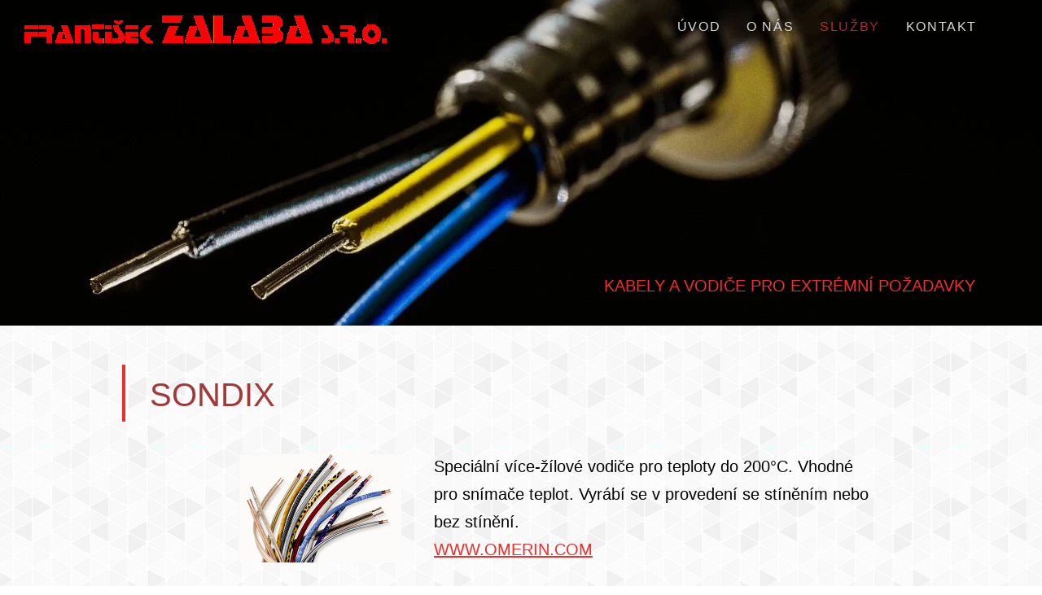

--- FILE ---
content_type: text/html; charset=UTF-8
request_url: http://zalaba.cz/sluzby.php
body_size: 1909
content:
<!DOCTYPE HTML PUBLIC "-//W3C//DTD HTML 4.01 Transitional//EN">
<html>
    <head>
        <meta http-equiv="content-type" content="text/html; charset=utf-8">
        <meta name="keywords" content="František Zalaba, František, Zalaba, kabely, vodiče, extrémní, kabely a vodiče, Nové Město na Moravě, Maršovice, kabely a vodiče pro extrémní požadavky">
        <meta name="description" content="František Zalaba s.r.o. - Kabely a vodiče pro extrémní požadavky">
        <meta name="author" content="František Zalaba">
        <meta name="robots" content="index,follow" />
        <meta name="googlebot" content="index" />
        <meta name="Rating" content="General" />
        <meta name="viewport" content="width=device-width, initial-scale=1.0">
        <link rel="stylesheet" href="style.css">
        <title>František Zalaba | Služby</title>
            <style type="text/css">
                .sluzby_active {
                    color: rgba(237,46,41, 0.8);
                }
            </style>
    </head>
    <body>
    <div class="cela_stranka">
        <div>
            
<!--<link rel="stylesheet" href="menu.css">-->

<nav>
    <ul class="zahlavi-img">
        <div class="odkazy">

            <li><span class="index-jmeno"><img src="images/logo.png"></span></li>
            <div class="menu-responzive">
                <li style="float:right"><a href="kontakt.php" class="kontakt_active">KONTAKT</a></li>
                <li style="float:right"><a href="sluzby.php" class="sluzby_active">SLUŽBY</a></li> 
                <li style="float:right"><a href="o_nas.php" class="o_nas_active">O NÁS</a></li>  
                <li style="float:right"><a href="index.php" class="index_active">ÚVOD</a></li>
            </div>                   
        </div> 
        <div class="menu-text">KABELY A VODIČE PRO EXTRÉMNÍ POŽADAVKY</div> 
    </ul>
</nav>



        </div>
        <br>
    
        <div class="main">
            <div class="main-cara">
                <div class="main-nadpis">SONDIX</div> 
            </div>
            <br>
            <div class="main-text-sluzby">
                <div class="main-text-sluzby-levy">
                    <img class="main-text-img" src="images/sondixS.jpg">                   
                </div>
                <div class="main-text-sluzby-pravy">
                    Speciální více-žílové vodiče pro teploty do 200°C. Vhodné pro snímače teplot. Vyrábí se v provedení se stíněním nebo bez stínění. <br>
                    <a href="https://www.omerin.com/" class="main-odkaz">WWW.OMERIN.COM</a>
                </div>
            </div>
            <br><br>
            <div class="main-cara">
                <div class="main-nadpis">NI - VODIČE</div> 
            </div>
                <br>
            <div class="main-text-sluzby">
                <div class="main-text-sluzby-levy">
                    <img class="main-text-img" src="images/niS.jpg">                   
                </div>
                <div class="main-text-sluzby-pravy">
                    Vodiče a kabely s niklovým jádrem pro vysokou teplotní odolnost až do 1400°C. Použití pro ocelárny, sklárny a výrobce topných těles. <br>
                    <a href="https://www.omerin.com/" class="main-odkaz">WWW.OMERIN.COM</a>
                </div>
            </div>
            <br><br>
            <div class="main-cara">
                <div class="main-nadpis">SILICOUL</div> 
            </div>
                <br>
            <div class="main-text-sluzby">
                <div class="main-text-sluzby-levy">
                    <img class="main-text-img" src="images/silicoulS.jpg">                   
                </div>
                <div class="main-text-sluzby-pravy">
                    Teplotně odolné jednožilové kabely pro přívod elektrické energie k technologickým zařízením. Varianty 1,1kV – 13,8kV a průřez až 400mm2.<br>
                    <a href="https://www.omerin.com/" class="main-odkaz">WWW.OMERIN.COM</a>
                </div>
            </div>
            <br><br>
            <div class="main-cara">
                <div class="main-nadpis">SILIKONOVÉ VODIČE</div> 
            </div>
                <br>
            <div class="main-text-sluzby">
                <div class="main-text-sluzby-levy">
                    <img class="main-text-img" src="images/silicableS.jpg">                   
                </div>
                <div class="main-text-sluzby-pravy">
                    Standardní vodiče a kabely se silikonovou izolací pro použití do 230°C.<br>
                    <a href="https://www.omerin.com/" class="main-odkaz">WWW.OMERIN.COM</a>
                </div>
            </div>
            <br><br>
            <div class="main-cara">
                <div class="main-nadpis">SILIGAINE</div> 
            </div>
                <br>
            <div class="main-text-sluzby">
                <div class="main-text-sluzby-levy">
                    <img class="main-text-img" src="images/siligainS.jpg">                   
                </div>
                <div class="main-text-sluzby-pravy">
                    Ochranné a izolační trubičky v provedení skelné a minerální vlákno, impregnované silikonem polyuretanem akrylem nebo kovový oplet pro mechanickou ochranu vodičů. Teplotní odolnost až 1200°C.<br>
                    <a href="https://www.omerin.com/" class="main-odkaz">WWW.OMERIN.COM</a>
                </div>
            </div>
            <br><br>
            <div class="main-cara">
                <div class="main-nadpis">SILIFLON</div> 
            </div>
                <br>
            <div class="main-text-sluzby">
                <div class="main-text-sluzby-levy">
                    <img class="main-text-img" src="images/siliflonS.jpg">                   
                </div>
                <div class="main-text-sluzby-pravy">
                    Standardní vodiče a kabely s teflonovou izolací pro použití do 260°C.<br>
                    <a href="https://www.omerin.com/" class="main-odkaz">WWW.OMERIN.COM</a>
                </div>
            </div>
            <br><br>
            <div class="main-cara">
                <div class="main-nadpis">SPECIÁLNÍ VODIČE - VARPREN</div> 
            </div>
                <br>
            <div class="main-text-sluzby">
                <div class="main-text-sluzby-levy">
                    <img class="main-text-img" src="images/varprenS.jpg">                   
                </div>
                <div class="main-text-sluzby-pravy">
                    Vodiče odolné teplotně, mechanicky a proti povětrnostním vlivům. Certifikované pro drážní použití.<br>
                    <a href="https://www.omerin.com/" class="main-odkaz">WWW.OMERIN.COM</a>
                </div>
            </div>
        </div>          

    </div>
    <br>
    <div class ="index-footer">
    <!--<div class="main-podnadpis3">
        Ozvěte se nám
    </div>
    <div class="main-text2">
        <form method="post" name="send-email" action="index.php">
            <input type="email" name="email" placeholder="Váš e-mail" class="footer-input-email" required="required"> <br>
            <textarea name="message" placeholder="Zpráva" class="footer-input-zprava" required="required"></textarea> <br>
            <input type="submit" value="Odeslat" class="submit" name="submit-dotaz">
        </form>
    </div>
    <hr>-->
    <!--Stvořil: Michal Hrdina-->
    &copy; František Zalaba s.r.o. <br>
</div>  
    
</body>
</html>


--- FILE ---
content_type: text/css
request_url: http://zalaba.cz/style.css
body_size: 2026
content:
* {
  box-sizing: border-box;
}
body {
    font-family: Helvetica, Arial, Sans-Serif;
    background-image: url(images/pozadi.png);
    background-repeat: repeat;
    height: 100%;
    margin: 0;
}

/*Rozd�len� index*/
.cela_stranka {
    position: relative;
    //min-height: 100%;
    overflow: hidden;    
} 
.main {
    padding-top: 30px;
    width: 980px;
    margin-left: auto;
    margin-right: auto;
    //width: 100%; /* The width is 60%, by default */
    //max-width: 1095px;
    //border: 1px solid black;
    //background-color: rgb(255,255,255);
    //border-radius: 10px 10px 10px 10px;
    //box-shadow: 0 2px 6px rgb(100 100 100 / 30%);
    min-height: 470px;
    min-width: 358px;
}
.main-cara {
    border-left: 4px solid #ed2e29;
    height: 70px;
    max-width: 100%;
}
.main-nadpis {
    padding-left: 30px;
    padding-top: 15px;
    color: #a13a3b;
    font-size: 40px;
}
.main-text {
    line-height: 1.7;
    font-family: Raleway Flex, Raleway-Fallback, sans-serif;
    text-align: center;
    font-size: 20px;
    font-weight: 300;
    max-width: 700px;
    margin-left: auto;
    margin-right: auto;
}
.main-text-sluzby {
    line-height: 1.7;
    font-family: Raleway Flex, Raleway-Fallback, sans-serif;
    text-align: center;
    font-size: 20px;
    font-weight: 300;
    //max-width: 700px;
    margin-left: auto;
    margin-right: auto;
    position: relative;
    //overflow: hidden;
    display: flex;
    align-items: center;
}
.main-text-sluzby-levy {
    //position: relative;
    //float: left;
    width: 35%;
    text-align: right;
    //border: 1px solid black;
}
.main-text-sluzby-pravy {
    //position: relative;
    padding: 20px;
    //float: left;
    margin-left: 20px;
    width: 60%;
    //border: 1px solid black;
    text-align: left;
}
.main-text-img {
    max-width: 200px;
}
.main-text2 {
    line-height: 1.7;
    font-family: Raleway Flex, Raleway-Fallback, sans-serif;
    text-align: center;
    font-size: 17px;
    font-weight: 300;
    max-width: 700px;
    margin-left: auto;
    margin-right: auto;
    color: rgb(182,182,182);
}
.main-podnadpis {
    line-height: 1.7;
    font-family: Raleway Flex, Raleway-Fallback, sans-serif;
    text-align: center;
    font-size: 20px;
    font-weight: 300;
    max-width: 700px;
    margin-left: auto;
    margin-right: auto;
    color: #bd5c27;
}
.main-odkaz:link {
    color: #ed2e29;
}
.main-odkaz:visited {
    color: #ed2e29;
}
.main-odkaz:hover {
    color: #ed2e29;
}
.main-odkaz:active {
    color: #ed2e29;
}

/* Use a media query to add a break point at 800px: */
@media screen and (max-width: 950px) {
    .main, .right, .odkazy {
        width: 100%; /* The width is 100%, when the viewport is 800px or smaller */
    }
    .main {
        border-radius: 10px 10px 0px 0px;
        margin-bottom: 20px;
        min-height: 100px;
    }
    .index-footer {
        position: relative;
        left: auto;
        height: auto;
        bottom: auto;
        //margin-bottom: -40px;
        width: 100%;
        min-height: 55px;
    }
    ul {
        padding-right: 0%;
    }
    .index-footer-tvurce {
        font-size: 14px;
    }
    .ordinacni_doba-objednani {
        font-size: 14px;
    }
    li a {
        display: block;
        color: rgb(218,218,218);
        text-align: center;
        margin: auto;
        padding: 7px 16px;
        text-decoration: none;
    }
}

@media screen and (max-width: 650px) {
    .menu-text {
        padding-top: 300px;
        padding-left: 50%;
    }
}

@media screen and (max-width: 500px) {
    .main-text-sluzby {
        display: grid;
        padding-top: 10px;
    }
    .menu-text {
        font-size: 18px;
    }
    .main-nadpis {
        font-size: 30px;
    }
}

/*hlavi�ka - index*/
.index-hlavicka {
    position: relative;
    left: 0;
    top: 0;
    width: 100%;
    background-color: rgba(0, 0, 0, 0.8);
    color: rgb(64,64,64);
    text-align: center;
    padding-top: 10px;
    padding-bottom: 10px;
}
h3 {
    color: rgb(218,218,218);
}
.index-jmeno {
    font-size: 28px;
    font-weight: bold;
}

.hr-ordinacni-doba {
    //width: 265px;
    width: 100%;
    border: 1px solid rgb(141,226,255);
    margin: 15px 0px 15px 0px;
}

/*Menu*/
ul {
    list-style-type: none;
    margin: 0;
    padding: 0;
    overflow: hidden;
    background-color: rgba(0,0,0, 0.8);
    color: rgb(218,218,218);
    position: -webkit-sticky; /* Safari */
    position: sticky;
    top: 0;
    width: 100%;
    padding-top: 10px;
    padding-left: 10px;
    padding-right: 5%;
}
ul.zahlavi-img {
    background-image: url(images/elektrika-kabel-novy2.png);
    min-width: 100%;
    background-size: cover;
    height: 400px;
    padding-left: 30px;
}
li {
    float: left;
}
li a {
    display: block;
    color: rgb(218,218,218);
    text-align: center;
    margin: auto;
    padding: 14px 16px;
    text-decoration: none;
}
li a:hover:not(.active) {
    //background-color: rgba(255,255,255, 0.8);
    color: rgba(237,46,41, 0.8);
    transition: 0.3s;
}
li a.active {
    //background-color: rgba(255,255,255, 0.8);
    color: rgba(237,46,41, 0.8);
    //height: 17px;
}
.menu-text {
    padding-top: 320px;
    padding-left: 60%;
    color: #ed2e29;
    font-size: 20px;
}
.odkazy {
    width: 100%;
    //width: 980px;
    margin: 0 auto;
    padding-bottom: 10px;
    letter-spacing: .1em;
    text-transform: uppercase;
}

/*Index text*/
.index-text {
    font-size: 18px;
    padding-bottom: 15px;
    display: inline-block;
}

/*Ordina�n� doba*/
.ordinacni_doba-nadpis {
    font-size: 18px;
    font-weight: bold;
    padding-bottom: 10px;
    display: inline-block;
}
.ordinacni_doba-adresa {
    font-size: 18px;
    font-weight: bold;
    display: inline-block;
    width: 90px;
}
.ordinacni_doba-tel_cislo {
    font-size: 18px;
    font-weight: bold;
    display: inline-block;
    width: 90px;
}
.ordinacni_doba-dny {
    font-weight: bold;
    width: 60px;
}

/*pati�ka - index*/
.index-footer {
    position: relative;
    left: 0;
    bottom: 0;
    width: 100%;
    //background-color: rgba(119,218,214, 0.8);
    //background-color: rgba(141,226,255, 0.8);
    background-image: url(images/footer.png);
    color: rgb(218,218,218);
    text-align: center;
    padding-top: 10px;
    padding-bottom: 10px;
    min-height: 55px;
    //margin-left: -10px;
    line-height: 1.5;
}
.index-footer a:link {
    color: rgb(120,120,120);
}
.index-footer a:visited {
  color: rgb(120,120,120);
}
.index-footer a:hover {
  color: rgb(0,191,255);
}
hr {
    border-top: 1px solid rgb(182,182,182);
    margin-left: 100px;
    margin-right: 100px;
}
.main-podnadpis2 {
    line-height: 1.7;
    font-family: Raleway Flex, Raleway-Fallback, sans-serif;
    text-align: center;
    font-size: 23px;
    font-weight: 300;
    max-width: 700px;
    margin-left: auto;
    margin-right: auto;
    color: rgb(198,198,198);
}
.main-podnadpis3 {
    line-height: 1.7;
    font-family: Raleway Flex, Raleway-Fallback, sans-serif;
    text-align: center;
    font-size: 30px;
    font-weight: 300;
    max-width: 700px;
    margin-left: auto;
    margin-right: auto;
    color: #a13a3b;
}
.footer-input-zprava {
    padding: 8px 15px;
    width: 350px;
    min-height: 110px; 
}
.footer-input-email {
    padding: 8px 15px;
    width: 350px;
}
.submit {
    background-color: rgb(162,162,162); /* Green */
    border: none;
    color: white;
    padding: 15px 30px;
    text-align: center;
    text-decoration: none;
    display: inline-block;
    font-size: 16px;
    margin: 14px 2px;
    cursor: pointer;
}

/*aktuality*/
.aktuality-nadpis {
    font-size: 24px;
    color: rgb(50,206,255);
    padding-bottom: 20px;
    display: inline-block;
    //padding: 20px 20px 20px 20px; 
}
.aktuality-text {
    font-size: 18px;
    padding-bottom: 15px;
    display: inline-block;
}
.aktuality-datum {
    font-size: 13px;
    color: grey;
}
.aktuality-hr {
    border: 1px solid rgb(141,226,255);
    margin: 20px 0px 50px 0px;
}
